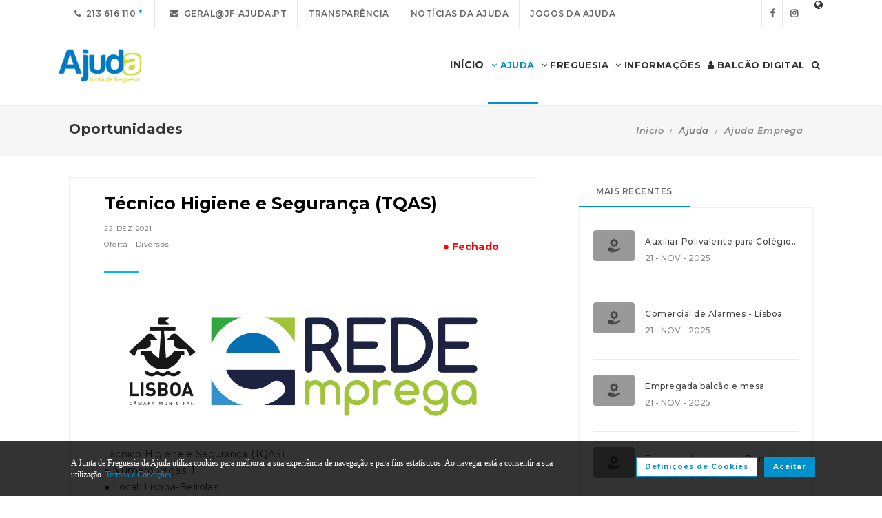

--- FILE ---
content_type: text/html; charset=UTF-8
request_url: https://www.jf-ajuda.pt/freguesia/oportunidades/25-tecnico_higiene_e_seguranca_tqas
body_size: 16674
content:
<!DOCTYPE html>
<html lang="pt-PT" class="css3transitions">
	<head>
						<meta charset="UTF-8" />
		<title>T&eacute;cnico Higiene e Seguran&ccedil;a (TQAS) -&nbsp;Junta de Freguesia da Ajuda</title>
		<meta name="viewport" content="width=device-width, initial-scale=1, maximum-scale=1">
		<!-- META TAGS -->
    	<meta name="title" content="Junta de Freguesia da Ajuda">
		<meta name="description" content="Website oficial da Junta de Freguesia da Ajuda. Informa&ccedil;&atilde;o sobre a Junta de Freguesia, avisos, documentos, eventos, not&iacute;cias, composi&ccedil;&atilde;o e atividades.">
		<meta name="keywords" content="Junta de Freguesia da Ajuda, Freguesia da Ajuda, JF Ajuda, Lisboa, Portal da Freguesia, FTKode, GESAutarquia">
		<meta name="author" content="GESAutarquia">
		<meta name="robots" content="index, follow">
		<meta content="7 days" name="revisit-after">
		<meta name="apple-mobile-web-app-capable" content="yes">
        <meta name="HandheldFriendly" content="True">
        <meta name="apple-mobile-web-app-status-bar-style" content="black">
		
		<!-- OGs -->
		<!--<meta property="fb:app_id" content="xxxxxxxxx">-->
		<meta property="og:locale" content="pt_PT">
		<meta property="og:type" content="website">

		 
		<meta property="og:url" content="https://www.jf-ajuda.pt/freguesia/oportunidades/25-tecnico_higiene_e_seguranca_tqas">
							<meta property="og:title" content="T&eacute;cnico Higiene e Seguran&ccedil;a (TQAS)"/>
			<meta property="og:image:alt" content="T&eacute;cnico Higiene e Seguran&ccedil;a (TQAS)" />
				
									<meta property="og:image" content="https://www.jf-ajuda.pt/images/oportunidades/25/imagem_1640187937.png"/>
				<meta property="og:image:secure_url" content="https://www.jf-ajuda.pt/images/oportunidades/25/imagem_1640187937.png" />
				<meta property="og:image:type" content="image/png" />
				<meta property="og:image:width" content="1000" />
				<meta property="og:image:height" content="374" />
					
					<meta property="og:site_name" content="Portal da Freguesia V3 - Website"/>
		
					<meta property="og:description" content="T&eacute;cnico Higiene e Seguran&ccedil;a (TQAS)● N&uacute;mero vagas: 1● Local: Lisboa-Beirolas● Condi&ccedil;&otilde;es: 1000&euro; + SA●Hor&aacute;rio -8h/17h ou 9h/18hFun&ccedil;&atilde;o-Realizar o acompanhamento e implementa&ccedil;&atilde;o dos requisitos legais e contratuais em mat&eacute;ria de Seguran&ccedil;a;-Dar cumprimento ao Plano de Seguran&ccedil;a e Sa&uacute;de;-Avaliar os perigos e riscos associados &agrave; execu&ccedil;&atilde;o dos trabalhos e definir as medidas de preven&ccedil;&atilde;o;-Elaborar procedimentos de seguran&ccedil;a e assegurar forma&ccedil;&atilde;o aos trabalhadores;-Elaborar relat&oacute;rio mensal de acordo com formato e datas definidas;Requisitos-Forma&ccedil;&atilde;o na &aacute;rea da seguran&ccedil;a;- Conhecimentos de inform&aacute;tica na &oacute;tica do utilizador;-Carta de condu&ccedil;&atilde;oCandidatura: Envio de CV para ajudaemprega@jf-ajuda.pt"/>
		
		<!-- Twitter -->
		<!--<meta name="twitter:site" content="@xxxxxxxxx">-->
		<meta name="twitter:card" content="summary_large_image">
					<meta name="twitter:title" content="T&eacute;cnico Higiene e Seguran&ccedil;a (TQAS)">
			<meta name="twitter:image:alt" content="T&eacute;cnico Higiene e Seguran&ccedil;a (TQAS)">
		
					<meta name="twitter:image" content="https://www.jf-ajuda.pt/images/oportunidades/25/imagem_1640187937.png">
		
					<meta name="twitter:description" content="T&eacute;cnico Higiene e Seguran&ccedil;a (TQAS)● N&uacute;mero vagas: 1● Local: Lisboa-Beirolas● Condi&ccedil;&otilde;es: 1000&euro; + SA●Hor&aacute;rio -8h/17h ou 9h/18hFun&ccedil;&atilde;o-Realizar o acompanhamento e implementa&ccedil;&atilde;o dos requisitos legais e contratuais em mat&eacute;ria de Seguran&ccedil;a;-Dar cumprimento ao Plano de Seguran&ccedil;a e Sa&uacute;de;-Avaliar os perigos e riscos associados &agrave; execu&ccedil;&atilde;o dos trabalhos e definir as medidas de preven&ccedil;&atilde;o;-Elaborar procedimentos de seguran&ccedil;a e assegurar forma&ccedil;&atilde;o aos trabalhadores;-Elaborar relat&oacute;rio mensal de acordo com formato e datas definidas;Requisitos-Forma&ccedil;&atilde;o na &aacute;rea da seguran&ccedil;a;- Conhecimentos de inform&aacute;tica na &oacute;tica do utilizador;-Carta de condu&ccedil;&atilde;oCandidatura: Envio de CV para ajudaemprega@jf-ajuda.pt">
		
		<!-- RSS Feeds -->
		<link rel="alternate" hreflang="pt" type="application/rss+xml" href="https://www.jf-ajuda.pt/noticias/rss" title="RSS Feed de Notícias">
		<link rel="alternate" hreflang="pt" type="application/rss+xml" href="https://www.jf-ajuda.pt/eventos/rss" title="RSS Feed de Eventos">

		<!-- ================= Favicon ================== -->
        <!-- Standard -->
        <link rel="shortcut icon" href="/images/favicon.png">
        <!-- Retina iPad Touch Icon-->
        <link rel="apple-touch-icon" sizes="144x144" href="/images/favicon_retina_ipad.png">
        <!-- Retina iPhone Touch Icon-->
        <link rel="apple-touch-icon" sizes="114x114" href="/images/favicon_retina_iphone.png">
        <!-- Standard iPad Touch Icon-->
        <link rel="apple-touch-icon" sizes="72x72" href="/images/favicon_standard_ipad.png">
        <!-- Standard iPhone Touch Icon-->
        <link rel="apple-touch-icon" sizes="57x57" href="/images/favicon_standard_iphone.png">
        <!-- Google Fonts -->
        <link href="https://fonts.googleapis.com/css?family=Roboto" rel="stylesheet">  
		<!-- BASE CSS -->
		<!-- CSS BLOCK -->
	<!-- Bootstrap -->
	<link href="https://www.jf-ajuda.pt/frontend/plugins/bootstrap/bootstrap.min.css" rel="stylesheet" media="screen">
	<!-- SwipeBox -->
	<link href="https://www.jf-ajuda.pt/frontend/plugins/swipebox/css/swipebox.min.css" rel="stylesheet">
	<!-- Animated Headline -->
	<link href="https://www.jf-ajuda.pt/frontend/plugins/animated-headline/css/animated-headline.css" rel="stylesheet">
	<!-- Slick -->
	<link href="https://www.jf-ajuda.pt/frontend/plugins/slick/slick.css" rel="stylesheet">
	<link href="https://www.jf-ajuda.pt/frontend/plugins/slick/slick-theme.css" rel="stylesheet">
	<!-- Selecter -->
	<link href="https://www.jf-ajuda.pt/frontend/plugins/fs.selecter/jquery.fs.selecter.min.css" rel="stylesheet">
	<!-- Animate -->
	<link href="https://www.jf-ajuda.pt/frontend/plugins/animate/animate.min.css" rel="stylesheet">
	<!-- Ion Icons -->
	<link href="https://www.jf-ajuda.pt/frontend/icon-fonts/icons.css" rel="stylesheet">
	<!-- Web Slide Menu CSS -->
	<link rel="stylesheet" href="https://www.jf-ajuda.pt/frontend/plugins/webslide/css/webslidemenu.css" media="screen" />
	<link rel="stylesheet" href="https://www.jf-ajuda.pt/frontend/plugins/webslide/css/color-theme.css" media="screen" />
	<!--Font Awesome -->
	<link rel="stylesheet" href="https://maxcdn.bootstrapcdn.com/font-awesome/4.7.0/css/font-awesome.min.css" media="screen" />
	<!-- Revolution Slider -->
	<link href="https://www.jf-ajuda.pt/frontend/plugins/revolution-slider/css/layers.css" rel="stylesheet" media="screen">
	<link href="https://www.jf-ajuda.pt/frontend/plugins/revolution-slider/css/settings.css" rel="stylesheet" media="screen">
	<link href="https://www.jf-ajuda.pt/frontend/plugins/revolution-slider/css/navigation.css" rel="stylesheet" media="screen">
	<!-- Full Calendar -->
	<link href="https://www.jf-ajuda.pt/plugins/fullcalendar6/fullcalendar.css" rel="stylesheet">
	<!-- FlexSlider -->
	<link href="https://www.jf-ajuda.pt/frontend/plugins/flexslider/flexslider.css" rel="stylesheet">
	<!-- Flatpickr CSS -->
	<link rel="stylesheet" href="https://www.jf-ajuda.pt/frontend/plugins/flatpickr/flatpickr.min.css" />
	<!-- Style Sheets -->
	<link href="https://www.jf-ajuda.pt/frontend/css/style.css" rel="stylesheet" media="screen">
	<link href="https://www.jf-ajuda.pt/frontend/css/header.css" rel="stylesheet" media="screen">
	<link href="https://www.jf-ajuda.pt/frontend/css/shortcodes.css" rel="stylesheet" media="screen">
	<link href="https://www.jf-ajuda.pt/frontend/css/portfolio.css" rel="stylesheet" media="screen">
	<link href="https://www.jf-ajuda.pt/frontend/css/blog.css" rel="stylesheet" media="screen">
	<link href="https://www.jf-ajuda.pt/frontend/css/footer.css" rel="stylesheet">
	<link href="https://www.jf-ajuda.pt/frontend/css/shop.css" rel="stylesheet">
	<link href="https://www.jf-ajuda.pt/frontend/css/responsive.css" rel="stylesheet">
	<link href="https://www.jf-ajuda.pt/frontend/css/templates/main-color.css" rel="stylesheet">
	<link href="https://www.jf-ajuda.pt/frontend/fonts/fonts.css" rel="stylesheet">
	<link href="https://www.jf-ajuda.pt/frontend/css/themes/blue.css" rel="stylesheet">
	<link rel="preconnect" href="https://fonts.googleapis.com">
	<link rel="preconnect" href="https://fonts.gstatic.com" crossorigin>
	<link href="https://fonts.googleapis.com/css2?family=Roboto:ital,wght@0,400..500;1,400..500&family=Montserrat:ital,wght@0,400..700;1,400..700&display=swap" rel="stylesheet">
	<style type="text/css">

		@media  only screen and (min-width: 1601px) and (max-width: 2560px) {
			.container-fluid {
				max-width: 90%;
			}
		}

		.copy{ display: none !important; }
	    .fc-time{ display : none; }
	    .foot{ display: none !important; }
	    .contador-visitas img { width: auto !important; }
		.btn { margin-bottom: 5px !important; margin-right: 0px !important; }
	    .btn-xs, .btn-sm , .btn-md, .btn-lg  { text-transform: none; }

	    .page-preloader { 
			-khtml-opacity:0.8; 
			-moz-opacity:0.8; 
			-ms-filter:”alpha(opacity=80)”;
			filter:alpha(opacity=80);
			filter: progid:DXImageTransform.Microsoft.Alpha(opacity=0.8);
			opacity:0.8;
			z-index: 999999 !important;
	    }

		.sf-menu > li > a, .sf-menu > li.dropdown > a {
			color: #323232 !important;
			font: 13px 'Montserrat', Arial, sans-serif !important;
			text-transform: uppercase !important;
		}
		.mobile-sub.wsmenu-list > li > a {
			font-family: 'Montserrat', Arial, sans-serif !important;
		}
		.wsmenu-list > li > a {
			text-transform: uppercase;
		}
		h1, h2, h3, h4, h5, h6, .testimonials-slider .testimonials-slider-box .testimonial-text {
			font-family: 'Montserrat', Arial, sans-serif !important;
			font-weight: bold !important;
		}
		body, p, .featured-content h1.small, .form-group > label, .checkbox > label, .alert > p, .block-content-wrapper h2, .intro-text h1, .intro-text h2, .intro-text h3, .intro-text h4, .intro-text h5, .intro-text h6, .restaurant-info-img-content h4, .contact-title h3 {
			font-family: 'Montserrat', Arial, sans-serif !important;
			font-size: 14px;
			line-height: 1.42857;
			color: #333333;
			font-weight: 400;
		}
		.wsmenu {
			font-family: 'Montserrat', Arial, sans-serif !important;
			font-weight: 100;
		}
		.wsmenu-submenu li {
			border-bottom: unset !important;
		}
		.wsmenu-click02 {
			display: block !important;
		}
		.wsmenu-click02 .wsmenu-arrow:before {
			content: "\f105" !important;
			display: inline-block;
			font: normal normal normal 14px/1 FontAwesome;
			font-size: inherit;
			text-rendering: auto;
			-webkit-font-smoothing: antialiased;
			-moz-osx-font-smoothing: grayscale;
		}
		.btn {
			font-family: 'Montserrat', Arial, sans-serif !important;
		}
		/* @media  only screen and (min-width: 1024px) and (max-width: 1440px) {
			.smllogo, .wsmenu {
				float: initial !important;
				width: fit-content !important;
			}
			.smllogo {
				display: flex;
				align-items: center;
				justify-content: center;
				width: 100% !important;
			}
			.wsmenu {
				clear: both;
				display: flex;
				align-items: center;
				justify-content: center;

			}
			.brand-modern {
				padding-bottom: 0 !important;
			}
			#page-title {
				margin-top: 46px;
			}
			.wsmenu-list > li > a {
				padding: 5px 9px;
			}
		} */
		input.loginFooterFields:-webkit-autofill {
			-webkit-text-fill-color: #fff;
		}
		input.loginFooterFields:-webkit-autofill:focus {
			-webkit-text-fill-color: #fff;
		}
		#btn-social .btn-facebook {
			color: white;
			background-color: #3b5998 !important;
			border-color: #3b5998;
		}
		#btn-social .btn-google {
			color: white;
			background-color: #de5246 !important;
			border-color: #de5246;
		}
		#btn-social .btn-facebook:hover, #btn-social .btn-google:hover {
			background-color: white !important;
		}
		#btn-social .btn-facebook:hover {
			color: #3b5998 !important;
		}
		#btn-social .btn-google:hover {
			color: #de5246 !important;
		}

		.contact-form .icon-arrow-1-left, .contact-form .icon-arrow-1-right {
			color: white !important;
			top: initial !important;
		}

		#btn-social .btn, #login-form-header .btn {
			min-width: 192px;
			text-align: left;
			width: initial;
		}

		#btn-social .btn, #login-form-header .btn {
			min-width: 192px;
			text-align: left;
			border-radius: 0;
		}

		.row-flex {
			display: flex;
			flex-wrap: wrap;
			column-gap: 0;
			flex-flow: column;
		}
		.row-flex [class^="col-"] {
			/* padding-left: 0;
			padding-right: 0; */
		}

		.row-flex .btn {
			padding-left: 0;
			padding-right: 0;
		}

		.footer-newsletter-box form .btn {
			padding: 15px 20px 15px 20px;
			min-width: initial;
			word-break: break-all;
		}

		@media (max-width: 575px) {
			#btn-social .btn {
			min-width: initial;
			}
			.row-flex a[class*="col-xs-6"] {
			flex: 6 0 calc(50% - 12px);
			}

			.row-flex a[class*="col-xs-6"]:last-child  {
			flex: 0 0 calc(50% - 12px);
			}
		}

		@media (max-width: 991px) {
			.row-flex {
			flex-wrap: nowrap;
			flex-flow: row;
			}
			#login-form-header .form-group {
			/* padding-right: 0; */
			}

			#login-form-header .btn {
			width: 100%;
			text-align: center;
			}

			div#btn-social .row [class^="col-"] {
				margin-bottom: 3px !important;
			}

			#btn-social .btn {
			text-align: center;
			word-break: break-word;
			white-space: normal;
			display: flex;
			align-items: center;
			justify-content: center;
			}
		}

		#footer .help-block {
			margin-bottom: 0;
		}

		.text-right-md img, .text-left-md img {
			width: 90%;
		}
		/* .text-left-md img {
			margin-top: 20px;
		} */

		@media (min-width: 992px) {
			/* .text-left-md {
				text-align: left;
			}
			.text-right-md {
				text-align: right;
			} */
			.text-right-md img, .text-left-md img {
				width: 150px;
				margin-top: 0;
			}

		}
		.logo-label {
			font-weight: 900;
		}
		.mobile-sub.wsmenu-list > li > a {
			font-family: 'NexaRegular', sans-serif;
		}
		.wsmenu {
			font-family: 'NexaRegular', sans-serif;
			font-weight: 100;
		}
		.brand-modern {
			display: table;
		}
		.logo-label {
			top: 0;
			vertical-align: middle;
		}
		a.brand-modern {
			align-items: flex-start;
			display: flex;
		}
		a.brand-modern span.logo-label {
			top: unset;
			align-self: center;
			text-align: left;
			margin-left: 10px
		}

		@media  only screen and (min-width: 1024px) {
			.wsmain .container-fluid {
				display: flex;
				flex-flow: wrap;
				justify-content: center;
			}
			.smllogo {
				flex: 1 1 200px;
				margin-right: 20px;
				/* max-width: fit-content; */
			}
			.wsmenu {
				flex: 0 0 auto;
			}
		}
		.wsmobileheader a.brand-modern {
			margin-left: auto !important;
			margin-right: auto;
			display: flex;
			justify-content: center;
		}

		@media  only screen and (max-width: 1023px) {
			.wsmobileheader a.brand-modern img {
				margin: 0 !important;
			}
			.wsmobileheader a.brand-modern {
				/* padding-left: 105px;
				padding-right: 105px; */
				padding-left: 0;
				padding-right: 55px;
			}
		}
		@media  only screen and (max-width: 480px) {
			a.brand-modern {
				-webkit-transform-origin: center;
			}
		}
		.wsmenu-list {
			text-align: right;
			margin: 0;
			/* float: unset; */
			width: fit-content;
			/* margin-left: auto;
			margin-right: auto;
			display: block; */
		}
		/* .wsmenu {
			margin: 0;
		} */
		#header .wsmenu {
			float: unset;
			width: fit-content;
			/* display: flex;
			justify-content: center; */
		}

		.wsmobileheader #wsnavtoggle {
			bottom: 0;
			display: flex;
			align-items: center;
			padding: 0;
		}
		.goog-te-combo {
			padding: 6px 3px;
		}
		#google_translate_element {
			margin-right: 4px;
		}
		.ws-google-translate {
			display: initial;
		}
		.ws-google-translate #google_translate_element2 {
			height: 39px;
			align-items: center;
			display: flex;
		}
		.ws-google-translate a {
			display: flex !important;
			padding: 3px 0 2px 12px !important;
		}
		.ws-google-translate .goog-te-gadget .goog-te-combo {
			margin: 0;
		}
		.wsmenu {
			overflow-y: initial;
		}

		.goog-te-combo {
			font-weight: bolder;
			font-family: 'Montserrat', Arial, sans-serif;
			border: unset;
		}

		.google_translate_li {
			display: flex;
			align-items: center;
			border-left: 1px solid rgba(0,0,0,0.1);
			border-right: 1px solid rgba(0,0,0,0.1);
			padding-left: 12px;
		}

		@media  only screen and (min-width: 1008px) {
			.hidden-md {
				display: none;
			}
		}
		@media  only screen and (min-width: 768px) {
			.ws-google-translate {
				display: none !important;
			}
		}


		@media  only screen and (max-width: 479px) {
			.wsmobileheader a.brand-modern {
				padding-left: 25px;
				padding-right: 25px;
			}
			.wsmobileheader a.brand-modern {
				justify-content: initial;
			}
		}
		.asterisk::after{
			content: '*';
			padding-left: 4px;
			display: inline-block;
			width: 12px;
			height: 12px;
			color: #0292CB;
		}

		#fixed-footer + #copyrights {
			padding-bottom: 60px;
		}

		
		#ckbarfooter {
			display:none;
			position:fixed;
			left:0px;
			right:0px;
			bottom:0px;
			padding-bottom:20px;
			width:100%;
			text-align:center;
			min-height:40px;
			background-color: rgba(0, 0, 0, 0.8);
			color:#fff;
			z-index:99999;
		}

		#ckbarfooter .row [class^="col-"] {
			margin-bottom: 15px !important;
		}
		
		.inner {
			width:100%;
			position:absolute;
			padding-left:5px;
			font-family:verdana;
			font-size:0.85em;
			top:30%;
		}
		
		.inner a.ok {
			padding:4px;
			text-decoration:none;
		}
		
		.inner a.info {
			padding-left:5px;
			text-decoration:none;
		}

		@media  only screen and (min-width: 992px) {
			#ckbarfooter {
				min-height:80px;
			}
		}

		@media  only screen and (max-width: 991px) {
			#ckbarfooter {
				min-height:150px;
			}
		}

		@media  only screen and (max-width: 791px) {
			#ckbarfooter {
				min-height:130px;
			}
			.inner {
				top: 15%;
			}
		}
		@media  only screen and (max-width: 480px) {
			#ckbarfooter {
				min-height:200px;
			}
		}


		.modal-cookie {
			position: fixed;
			top: 0;
			right: 0;
			bottom: 0;
			left: 0;
			z-index: 1040;
			display: none;
			overflow: hidden;
			-webkit-overflow-scrolling: touch;
			outline: 0;
			padding-right: 0 !important;
		}

		.modal-cookie h6 {
			margin-bottom: 10px;
		}

		.modal-cookie section div {
			display: inline-flex;
			padding-left: 20px
		}
		.modal-cookie section div span:last-of-type {
			margin-left: 10px
		}

		.modal-cookie .modal-body section:last-of-type {
			padding-bottom: 20px;
		}
		.modal-cookie .modal-header {
			margin-left: 15px;
			margin-right: 15px;
		}
		#ckbarfooter {
			height: 80px;
		}

		/* .wsmenu-list li:hover .wsmenu-submenu {
			overflow: hidden auto;
    		max-height: calc(100vh - 148px);
		} */
		.gallery-img {
			background-position: center;
			background-size: cover!important;
			height: 210px;
			width: 100%;
		}
		.sidebar-cat {
			padding: 0 !important;
		}
		.sidebar-cat .wrapper {
			float: left;
			display: block;
			position: relative;
			overflow: hidden;
			height: 210px;
			width: 100%;
		}
		.sidebar-cat h4 {
			font-size: 12px;
			color: white;
			margin-bottom: 0;
		}
		.sidebar-cat .absolute {
			padding-top: 15px;
			height: 70%;
			width: 100%;
			text-align: center;
			bottom: 0;
			background-image: linear-gradient(to bottom, rgba(255,0,0,0), rgba(0,0,0,1));
		}


		#farmacias_expediente ul, #farmacias_servico ul, #farmacias_telefone ul {
			list-style: none;
			padding: 0;
		}
		#farmacias_expediente h6, #farmacias_servico h6, #farmacias_telefone h6 {
			color: #0292CB;
			font-size: 12px;
			margin-bottom: 5px;
		}
		#farmacias_expediente p, #farmacias_servico p, #farmacias_telefone p {
			font-size: 11px;
			line-height: 1.2;
		}
		.farmacias-container {
			overflow: auto;
			width: 100%;
			height: 340px;
			border: 1px solid rgb(204, 204, 204);
			clear: both;
		}

		.wsmenu-list:not(.wsmenu > .wsmenu-list) li:hover {
			background-color: #ececec;
		}

		.light-menu .megamenu, .light-menu .wsmenu-submenu li a, .light-menu .wsmenu-submenu .wsmenu-submenu-sub li a {
			background: initial !important;
		}

		.wsmenu-list ul {
			width: 220px;
			overflow-x: hidden;
			overflow-y: auto;
		}

		.wsmenu-list li {
			position: static;
		}

		.wsmenu-list > li .ws-wrapper {
			position: absolute;
			display: none;
			width: 220px;
		}

		.wsmenu-list .wsmenu-submenu .wsmenu-submenu-sub {
			position: static;
		}

		.wsmenu-list > li:hover > .ws-wrapper, .wsmenu-list .wsmenu-submenu li:hover > .ws-wrapper {
			display: block;
		}

		.wsmenu-list .ws-wrapper .ws-wrapper {
			margin-left: 205px;
			display: none;
		}

		.wsmenu-list li {
			cursor: pointer;
		}

		.wsmenu-list .ws-wrapper > ul {
			padding-left: 0;
		}

		.wsmenu-list > li.ws-dropdown {
			position: initial;
		}

		.wsmenu-list > li {
			display: inline;
		}
		.wsmenu-list .wsmenu-submenu .ws-dropdown {
			display: flex;
			justify-content: space-between;
		}
		.wsmenu-submenu {
			position: initial;
			opacity: 1;
		}
		.wsmenu-list .ws-dropdown {
			position: static;
		}

		.wsmenu-submenu li a {
			color: #555 !important

		}

		.wsmenu-submenu li a, .wsmenu-submenu li .wsmenu-click02 {
			-webkit-transition: all 0.35s ease-out;
			-moz-transition: all 0.35s ease-out;
			-o-transition: all 0.35s ease-out;
			-ms-transition: all 0.35s ease-out;
			transition: all 0.35s ease-out;
		}

		.wsmenu-submenu li a {
			width: 100%;
		}
			


		@media  only screen and (max-width: 1023px) {
			.mobile-sub .wsmenu-submenu li .wsmenu-submenu-sub li a {
				background: #e7e7e7 !important;
			}
			.wsmain {
				overflow-y: auto;
			}
		}
	
		.smllogo a img {
			min-height: 80px;
			max-height: 80px;
		}

		.newsletter-form input[type="email"]::placeholder {
			color: grey
		}
		.fc .fc-daygrid-day.fc-day-today {
			background-color: #0292CB !important;
		}
		.hp-group {
			display: none;
			
		}
		.fa-twitter:before {
			content: '';
			background-color: currentColor;
			min-width: 13px;
			min-height: 13px;
			display: inline-block;
			-webkit-mask: url(/images/logo-x.svga) no-repeat 50% 50%;
			mask: url(/images/logo-x.svg) no-repeat 50% 50%;
			-webkit-mask-size: cover;
			mask-size: cover;
		}


		btn-subscribe
	</style>
<!-- ./CSS BLOCK -->		<!-- PAGE CSS -->
		<!-- Le HTML5 shim, for IE6-8 support of HTML5 elements -->
		<!--[if lt IE 9]>
		<script src="https://html5shim.googlecode.com/svn/trunk/html5.js"></script>
		<![endif]-->
		<style>
    .ssp-title {
        white-space: nowrap;
        overflow: hidden;
        text-overflow: ellipsis;
    }
</style>
		<!-- CUSTOM CSS -->
		<link href="https://www.jf-ajuda.pt/frontend/css/custom.css" rel="stylesheet" media="screen">
	</head>
	<body class="nicescroll 
				combarra
			">
		<!-- HEADER BAR -->
		<!-- Page Preloader  && Scroll to top button-->
<a class="scroll-to-top-fixed page-scroll" href="body"><span class="icon-arrow-1-up"></span></a>

<!-- <div class="page-preloader">
  <div class="page-loader-spinner"> <span></span><span></span><span></span> </div>
</div> -->
<!-- End Page Preloader -->

<!-- SERACH FORM POPUP START -->
<div class="search-popup-box animated fadeInDown"> <span class="search-popup-close"><span class="icon-close"></span></span>
  	<form method="POST" action="https://www.jf-ajuda.pt/pesquisa-livre" accept-charset="UTF-8" class="search-form-popup"><input name="_token" type="hidden" value="nE3c3hGaGZPh5kEKzwH2Pn4MxIKq2E2nWXtXPIHO">
	    <div class="form-group"> 
    		    			<input type="text" class="form-control" name="keyword" id="keyword" placeholder="  Procurar..."> 
            	    	<button type="submit"><i class="fa fa-search"></i></button> 
	    </div>
	</form>
</div>

<!-- HEADER START -->
<div class="wsmenucontainer clearfix">
  <div class="overlapblackbg"> </div>

  <!--MOBILE HEADER-->
  <div class="wsmobileheader clearfix"> 
    <a id="wsnavtoggle" class="animated-arrow"><span></span></a>
    <a class="brand-modern" href="https://www.jf-ajuda.pt"> 
	  <img src="https://www.jf-ajuda.pt/frontend/images/logo.png" alt=""/>
	  <span class="logo-label"></span>
    </a>
  </div>
  <!-- MOBILE HEADER END -->

  <!-- NORMAL HEADER -->
  <div id="header" class="header header-fullwidth header-light light-menu clearfix">
	    <div class="header-top-bar2 clearfix hidden-xs" style="border-bottom: 1px solid rgba(0,0,0,0.1);">
      <div class="container-fluid">
        <ul class="header-top-bar-navigation">
		  		  <li><a class="asterisk" href="tel:213 616 110">&nbsp;&nbsp;<span class="fa fa-phone"></span>&nbsp;&nbsp;213 616 110</a></li>
		            <li><a href="mailto:geral@jf-ajuda.pt?subject=Pedido de Informações" s tyle="color: #0292CB">&nbsp;&nbsp;<span class="fa fa-envelope"></span>&nbsp;&nbsp;geral@jf-ajuda.pt</a></li>
		   
		  		  		  <li><a href="https://www.jf-ajuda.pt/informacoes/19-transparencia/0" target="_blank">Transpar&ecirc;ncia</a></li>
		  		   
		  		  		  <li><a href="https://www.notion.so/dezembro-2025-2ac56631861f808bb6d8cd8eb5cfc54a" target="_blank">Not&iacute;cias da Ajuda</a></li>
		  		   
		  		  		  <li><a href="https://tinyurl.com/Jogos-ajuda" target="_blank">Jogos da Ajuda</a></li>
		  		          </ul>
        <ul class="header-top-bar-social">
          		          <li><a href="https://www.facebook.com/ajuda.juntadefreguesia" target="_blank">&nbsp;&nbsp;<span class="fa fa-facebook"></span>&nbsp;&nbsp;<!-- &nbsp;&nbsp;0&nbsp;<i class="fa fa-thumbs-o-up"></i>&nbsp; --></a></li>
	        									<li><a href="https://instagram.com/ajuda_freguesia?igshid=am341u3b2a16" target="_blank">&nbsp;&nbsp;<span class="fa fa-instagram"></span>&nbsp;&nbsp;<!-- &nbsp;&nbsp;0&nbsp;<i class="fa fa-thumbs-o-up"></i>&nbsp; --></a></li>
									<li class="google_translate_li"><i class="fa fa-globe" aria-hidden="true"></i><div id="google_translate_element1"></div></li>
			        </ul>
      </div>
    </div>
    
    <!--Main Menu HTML Code-->
    <div class="wsmain ">
      <div class="container-fluid">
        <div class="smllogo">
		   <a class="brand-modern" href="https://www.jf-ajuda.pt"> 
								<img src="https://www.jf-ajuda.pt/frontend/images/logo.png" alt=""/><span class="logo-label"></span>
				            </a>
        </div>

        <nav class="wsmenu clearfix">
          <ul class="mobile-sub wsmenu-list">
            <li>
            	<a data-menuicon="icon-home" data-menusubtitle="Início" class="main-category inicio " href="https://www.jf-ajuda.pt"><!-- <i class="fa fa-home" aria-hidden="true"></i>  --><b>Início</b></a>
            </li>
                    <li class="ws-dropdown"><a data-menuicon="icon-newspaper" class="main-category freguesia  active " data-menusubtitle="Freguesia" href="#"><i class="fa fa-angle-down" aria-hidden="true"></i> Ajuda</a>
				<div class="ws-wrapper">
					<ul class="ws-dropdown-menu wsmenu-submenu">
																		<li>
								<a class="" href="https://www.jf-ajuda.pt/freguesia/historia">Hist&oacute;ria</a>
							</li>
																								<li>
								<a class="" href="https://www.jf-ajuda.pt/freguesia/heraldica">Her&aacute;ldica</a>
							</li>
																								<li>
								<a class="" href="https://www.jf-ajuda.pt/freguesia/galeria">Galeria</a>
							</li>
																								<li>
								<a class="" href="https://www.jf-ajuda.pt/freguesia/imprensa">Boletim da Ajuda</a>
							</li>
																								<li>
								<a class="" href="https://www.jf-ajuda.pt/freguesia/redeescolar">Oferta Educativa</a>
							</li>
																								<li>
								<a class="" href="https://www.jf-ajuda.pt/freguesia/agenda">Agenda de Eventos</a>
							</li>
																								<li>
								<a class=" active " href="https://www.jf-ajuda.pt/freguesia/oportunidades">Ajuda Emprega</a>
							</li>
																								<li>
								<a class="" href="https://www.jf-ajuda.pt/freguesia/paroquia">Par&oacute;quia</a>
							</li>
																								<li>
								<a class="" href="https://www.jf-ajuda.pt/freguesia/trilhos">Trilhos</a>
							</li>
																																			<li>
								<a class="" href="https://www.jf-ajuda.pt/freguesia/20-documentos-e-pedidos/0">Documentos e pedidos</a>
							</li>
																																																												</ul>
				</div>
            </li>
                            <li class="ws-dropdown"><a data-menuicon="icon-diamond-2" class="main-category autarquia " data-menusubtitle="Autarquia" href="#"><i class="fa fa-angle-down" aria-hidden="true"></i> Freguesia</a>
				<div class="ws-wrapper">
					<ul class="ws-dropdown-menu wsmenu-submenu">
																										<li class="ws-dropdown"><a href="#" class="orgaos-da-autarquia ">Org&atilde;os da Freguesia</a>
									<div class="ws-wrapper">
										<ul class="ws-dropdown-menu wsmenu-submenu-sub">
																																														<li>
														<a class="" href="https://www.jf-ajuda.pt/autarquia/autarcas/executivo">Executivo</a>
													</li>
																																																																					<li>
														<a class="" href="https://www.jf-ajuda.pt/autarquia/autarcas/assembleia">Assembleia</a>
													</li>
																																											</ul>
									</div>
								</li>
							
																																																																			<li class="ws-dropdown"><a class="documentos " href="#">Documentos Assembleia</a>
									<div class="ws-wrapper">
										<ul class="ws-dropdown-menu wsmenu-submenu-sub">
																																	<li>
													<a class="" href="https://www.jf-ajuda.pt/autarquia/documentos/assembleia/atas">Atas</a>
												</li>
																																																																																						<li>
													<a class="" href="https://www.jf-ajuda.pt/autarquia/documentos/assembleia/editais">Editais</a>
												</li>
																																												<li>
													<a class="" href="https://www.jf-ajuda.pt/autarquia/documentos/assembleia/previsionais">Documentos Contabil&iacute;sticos</a>
												</li>
																																																																	<li>
													<a class="" href="https://www.jf-ajuda.pt/autarquia/documentos/assembleia/normas">Propostas</a>
												</li>
																																												<li>
													<a class="" href="https://www.jf-ajuda.pt/autarquia/documentos/assembleia/mapa-de-pessoal">Mapa de Pessoal</a>
												</li>
																																												<li>
													<a class="" href="https://www.jf-ajuda.pt/autarquia/documentos/assembleia/protocolos-e-parcerias">Protocolos e Parcerias</a>
												</li>
																																												<li>
													<a class="" href="https://www.jf-ajuda.pt/autarquia/documentos/assembleia/regimento">Regimento</a>
												</li>
																																																																	<li>
													<a class="" href="https://www.jf-ajuda.pt/autarquia/documentos/assembleia/diversos">Mo&ccedil;&otilde;es</a>
												</li>
																																																																	<li>
													<a class="" href="https://www.jf-ajuda.pt/autarquia/documentos/assembleia/estatuto-da-oposicao">Estatuto da Oposi&ccedil;&atilde;o</a>
												</li>
																															</ul>
									</div>
								</li>
																															<li>
								<a class="" href="https://www.jf-ajuda.pt/autarquia/17-documentos-da-assembleia-15-12-2025/0">Documentos da Assembleia 15-12- 2025</a>
							</li>
																								<li>
								<a class="" href="https://www.jf-ajuda.pt/autarquia/noticias">Not&iacute;cias</a>
							</li>
																								<li><a href="https://www.jf-ajuda.pt/autarquia/concursos-publicos" class="incidentes ">Concursos P&uacute;blicos</a></li>
																								<li class="ws-dropdown"><a href="https://www.jf-ajuda.pt/autarquia/incidentes" class="incidentes ">Incidentes</a></li>
																								<li class="ws-dropdown"><a href="https://www.jf-ajuda.pt/autarquia/infraestruturas" class="">Equipamentos da JFA</a></li>
																								<li class="">
								<a class="" href="https://www.jf-ajuda.pt/autarquia/projetos">Projetos Sociais</a>
							</li>
																									<li>
								<a class="" href="https://www.jf-ajuda.pt/autarquia/4-competencias/0">Compet&ecirc;ncias</a>
							</li>
																								<li>
								<a class="" href="https://www.jf-ajuda.pt/autarquia/programas">Centros de Conv&iacute;vio e Lares</a>
							</li>
																								<li>
								<a class="" href="https://www.jf-ajuda.pt/autarquia/toponimia">Topon&iacute;mia</a>
							</li>
																								<li class="">
								<a href="https://www.jf-ajuda.pt/autarquia/documentos-executivo/requerimentos" class="">Requerimentos</a>
							</li>
																								<li>
								<a class="" href="https://www.jf-ajuda.pt/autarquia/5-comissao-social-da-freguesia-da-ajuda/0">Comiss&atilde;o Social da Freguesia da Ajuda</a>
							</li>
																								<li>
								<a class="" href="https://www.jf-ajuda.pt/autarquia/8-gravacoes-da-assembleia-de-freguesia/0">Grava&ccedil;&otilde;es da  Assembleia de Freguesia</a>
							</li>
																																<li class="ws-dropdown"><a class="documentos " href="#">Documentos Secretaria</a>
									<div class="ws-wrapper">
										<ul class="ws-dropdown-menu wsmenu-submenu-sub">
																																	<li>
													<a class="" href="https://www.jf-ajuda.pt/autarquia/documentos/secretaria/editais">Editais</a>
												</li>
																															</ul>
									</div>
								</li>
																																							<li class="ws-dropdown"><a class="documentos " href="#">Documentos Regulamentos</a>
									<div class="ws-wrapper">
										<ul class="ws-dropdown-menu wsmenu-submenu-sub">
																																	<li>
													<a class="" href="https://www.jf-ajuda.pt/autarquia/documentos/regulamentos/regulamentos">Regulamentos</a>
												</li>
																																												<li>
													<a class="" href="https://www.jf-ajuda.pt/autarquia/documentos/regulamentos/taxas">Taxas</a>
												</li>
																															</ul>
									</div>
								</li>
																																							<li class="ws-dropdown"><a class="documentos " href="#">Documentos Educa&ccedil;&atilde;o</a>
									<div class="ws-wrapper">
										<ul class="ws-dropdown-menu wsmenu-submenu-sub">
																																																						<li>
													<a class="" href="https://www.jf-ajuda.pt/autarquia/documentos/educacao/aaaf-e-caf"> AAAF e CAF</a>
												</li>
																															</ul>
									</div>
								</li>
																															<li>
								<a class="" href="https://www.jf-ajuda.pt/autarquia/23-protocolos-e-parcerias/0">Protocolos e Parcerias</a>
							</li>
																																<li class="ws-dropdown"><a class="documentos " href="#">Documentos Ambiente</a>
									<div class="ws-wrapper">
										<ul class="ws-dropdown-menu wsmenu-submenu-sub">
																																	<li>
													<a class="" href="https://www.jf-ajuda.pt/autarquia/documentos/ambiente/espacos-verdes">Espa&ccedil;os Verdes</a>
												</li>
																																												<li>
													<a class="" href="https://www.jf-ajuda.pt/autarquia/documentos/ambiente/pegada-ecologica">Pegada Ecol&oacute;gica</a>
												</li>
																															</ul>
									</div>
								</li>
																												</ul>
				</div>
            </li>
        
                    <li class="ws-dropdown"> 
            	<a data-menuicon="icon-school-bag" class="main-category informacoes " data-menusubtitle="Informações" href="#"><i class="fa fa-angle-down" aria-hidden="true"></i> Informa&ccedil;&otilde;es</a>
				<div class="ws-wrapper">
					<ul class="ws-dropdown-menu wsmenu-submenu">

																		<li><a class="" href="https://www.jf-ajuda.pt/informacoes/localizacao">Localiza&ccedil;&atilde;o</a></li>
																								<li><a class="" href="https://www.jf-ajuda.pt/informacoes/contactos-freguesia">Contactos da Junta</a></li>
																								<li><a class="" href="https://www.jf-ajuda.pt/informacoes/contactos-gerais">Sa&uacute;de e Seguran&ccedil;a</a></li>
																							<li>
							<a class="" href="https://www.jf-ajuda.pt/informacoes/19-transparencia/0">Transpar&ecirc;ncia</a>
						</li>
																							<li>
							<a class="" href="https://www.jf-ajuda.pt/informacoes/25-condicionamentos-de-transito/0">Condicionamentos de Tr&acirc;nsito </a>
						</li>
																								<li><a class="" href="https://www.jf-ajuda.pt/informacoes/canais-de-denuncias">Canais de Den&uacute;ncia</a></li>
																																		<li>
							<a class="" href="https://www.jf-ajuda.pt/informacoes/14-legislativas-2025-onde-votar/0">Legislativas 2025 - Onde votar?</a>
						</li>
																							<li>
							<a class="" href="https://www.jf-ajuda.pt/informacoes/16-cartao-a-minha-ajuda-aderir/0">Cart&atilde;o &quot;A Minha Ajuda&quot; - Aderir</a>
						</li>
																																			<li><a class="" href="https://www.jf-ajuda.pt/informacoes/faqs">Perguntas Frequentes</a></li>
																								<li><a class="" href="https://www.jf-ajuda.pt/termosecondicoes">Termos e Condi&ccedil;&otilde;es</a></li>
											

					</ul>
				</div>
            </li>

		
					
		
                    			<li>
				<a data-menuicon="icon-map" data-menusubtitle="Balc&atilde;o Digital" class="main-category balcao-virtual " href="https://www.jf-ajuda.pt/cidadao/entrar"><i class="fa fa-user" aria-hidden="true"></i> Balc&atilde;o Digital</a>
			</li>
					
            <li class=""> <a class="btn btn-search" href="#"><i class="fa fa-search"></i> <span class="hidden-md">Pesquisa</span></a></li>
						<li class="ws-google-translate"><a href="#"><i class="fa fa-globe hidden-md" style="align-self: center;"></i><div id="google_translate_element2"></div></a></li>
			          </ul>
        </nav>
      </div>
    </div>
    <!--Menu HTML Code-->
  </div>
</div>
<!-- HEADER END -->

		<!-- MAIN CONTAINER -->
		<!-- BREADCRUMBS -->
<section id="page-title" class="default-page-title">
    <div class="container-fluid">
        <div class="col-lg-12 col-md-12 col-sm-12 col-xs-12">
                        <h2>Oportunidades</h2>
            <ol class="breadcrumb">
                <li><a href="https://www.jf-ajuda.pt">Início</a> </li>
                <li class="active">Ajuda</li>
                <li class="active"><a href="https://www.jf-ajuda.pt/freguesia/oportunidades">Ajuda Emprega</a> </li>
                            </ol>
        </div>
    </div>
</section>
<!-- MAIN CONTENT -->
<section class="section clearfix">
    <div class="container-fluid">
        <div class="col-lg-8 col-md-8 col-sm-8 col-xs-12 pull-left">
            <div class="single-post">
                <article class="default-post blog-item no-padding" style="float: none !important; border: 1px solid #eee; padding: 20px 50px 20px 50px !important;">
                    <div class="blog-desc" style="margin-bottom: 0">
                        <h1>T&eacute;cnico Higiene e Seguran&ccedil;a (TQAS)</h1>
                        <div class="blog-desc-details">
                            <p> 22-DEZ-2021</p>
                            <p>Oferta - Diversos
                                                        <span style="color: red; float: right">&#9679; Fechado</span>
                                                        </p>
                        </div>

                    </div>
                    <div class="image-box scale-image-animation overlay-animation-2" style="max-height: 500px;"> 
                                                    <img src="https://www.jf-ajuda.pt/images/oportunidades/25/imagem_1640187937.png" title='T&eacute;cnico Higiene e Seguran&ccedil;a (TQAS)' alt='T&eacute;cnico Higiene e Seguran&ccedil;a (TQAS)'>
                                                                            <div class="overlay_box" style="max-height: 500px; overflow: hidden;">
                                <a href="https://www.jf-ajuda.pt/images/oportunidades/25/imagem_1640187937.png" class="image_zoom swipebox" data-rel="gallery-1">
                                    <span class="icon-zoom-in-1"></span>
                                </a> 
                            </div>
                                            </div>
                    <div class="text-justify"><p>Técnico Higiene e Segurança (TQAS)</p><p>● Número vagas: 1</p><p>● Local: Lisboa-Beirolas</p><p>● Condições: 1000€ + SA</p><p>●Horário -8h/17h ou 9h/18h</p><p><b>Função</b></p><p>-Realizar o acompanhamento e implementação dos requisitos legais e contratuais em matéria de Segurança;</p><p>-Dar cumprimento ao Plano de Segurança e Saúde;</p><p>-Avaliar os perigos e riscos associados à execução dos trabalhos e definir as medidas de prevenção;</p><p>-Elaborar procedimentos de segurança e assegurar formação aos trabalhadores;</p><p>-Elaborar relatório mensal de acordo com formato e datas definidas;</p><p><b>Requisitos</b></p><p>-Formação na área da segurança;</p><p>- Conhecimentos de informática na ótica do utilizador;</p><p>-Carta de condução</p><p><b>Candidatura:</b> Envio de CV para <b>ajudaemprega@jf-ajuda.pt</b></p></div>
                    <div class="porfolio-project-details-box" style="margin-top:30px">
                        <ul class="porfolio-project-details-list">
                                                    <li>
                                <span class="ppd-left"><strong>Morada</strong></span>
                                <span class="ppd-right text-right">Lisboa-Beirolas</span>
                            </li>
                                                                                                    <li>
                                <span class="ppd-left"><strong>Email</strong></span>
                                <span class="ppd-right text-right"><a href="mailto:ajudaemprega@jf-ajuda.pt?subject=Pedido de Informações (Junta de Freguesia da Ajuda)">ajudaemprega@jf-ajuda.pt</a></span>
                            </li>
                                                </ul>
                    </div>
                    <div class="pull-right" style="padding-top: 20px;">
                        <ul class="widget-social single-post-social" style="padding-right: 2px;">
                            <li><b style="line-height: 30px;">Partilhar</b>&nbsp;<a class="pull-right" target="_blank" href="https://www.facebook.com/sharer/sharer.php?u=https://www.jf-ajuda.pt/freguesia/oportunidades/25-tecnico_higiene_e_seguranca_tqas"><span class="icon-facebook"></span></a></li>
                        </ul>
                    </div>
                                        <div class="row"> 
                        <div class="col-xs-12 text-center">
                            <div class="custom-slick-nav-1"> 
                                                                <a href="https://www.jf-ajuda.pt/freguesia/oportunidades/27-instrumentista">
                                    <span class="slick-custom-prev">
                                        <span class="icon-arrow-1-left"></span>
                                    </span> 
                                </a>
                                                                                                <a href="https://www.jf-ajuda.pt/freguesia/oportunidades/26-lubrificador">
                                    <span class="slick-custom-next">
                                        <span class="icon-arrow-1-right"></span>
                                    </span>
                                </a>
                                                            </div>  
                        </div>
                    </div>
                                    </article>                
            </div>
        </div>
        <!-- Right Side -->
        <div class="col-lg-4 col-md-4 col-sm-4 col-xs-12">
            <div class="widget">
                <div class="tabpanel-style-1 no-margin" role="tabpanel">
                    <!-- Nav tabs -->
                    <ul class="nav nav-tabs no-margin" role="tablist">
                        <li role="presentation" class="active"><a href="#recentes" aria-controls="recentes" role="tab" data-toggle="tab">Mais Recentes</a></li>
                    </ul>
                    <div class="tab-content">
                        <div role="tabpanel" class="tab-pane fade in active" id="recentes">
                            <ul class="sidebar-shop-products-list no-margin">
                                                            <li>
                                    <a href="https://www.jf-ajuda.pt/freguesia/oportunidades/110-tecnico_higiene_e_seguranca_tqas" class="image-thumb">
                                                                                    <img src="https://www.jf-ajuda.pt/frontend/images/dummy/icon-oportunidades.jpg" alt="Auxiliar Polivalente para Col&eacute;gio Privado (Cascais)">
                                                                            </a>
                                    <a class="ssp-title" href="https://www.jf-ajuda.pt/freguesia/oportunidades/110-tecnico_higiene_e_seguranca_tqas">Auxiliar Polivalente para Col&eacute;gio Privado (Cascais)</a> <span class="ssp-price">21 - NOV - 2025</span>
                                </li>     
                                                            <li>
                                    <a href="https://www.jf-ajuda.pt/freguesia/oportunidades/111-tecnico_higiene_e_seguranca_tqas" class="image-thumb">
                                                                                    <img src="https://www.jf-ajuda.pt/frontend/images/dummy/icon-oportunidades.jpg" alt="Comercial de Alarmes - Lisboa">
                                                                            </a>
                                    <a class="ssp-title" href="https://www.jf-ajuda.pt/freguesia/oportunidades/111-tecnico_higiene_e_seguranca_tqas">Comercial de Alarmes - Lisboa</a> <span class="ssp-price">21 - NOV - 2025</span>
                                </li>     
                                                            <li>
                                    <a href="https://www.jf-ajuda.pt/freguesia/oportunidades/112-tecnico_higiene_e_seguranca_tqas" class="image-thumb">
                                                                                    <img src="https://www.jf-ajuda.pt/frontend/images/dummy/icon-oportunidades.jpg" alt="Empregada balc&atilde;o e mesa">
                                                                            </a>
                                    <a class="ssp-title" href="https://www.jf-ajuda.pt/freguesia/oportunidades/112-tecnico_higiene_e_seguranca_tqas">Empregada balc&atilde;o e mesa</a> <span class="ssp-price">21 - NOV - 2025</span>
                                </li>     
                                                            <li>
                                    <a href="https://www.jf-ajuda.pt/freguesia/oportunidades/113-tecnico_higiene_e_seguranca_tqas" class="image-thumb">
                                                                                    <img src="https://www.jf-ajuda.pt/frontend/images/dummy/icon-oportunidades.jpg" alt="Empregadas Limpeza Dom&eacute;stica para a zona de Oeiras">
                                                                            </a>
                                    <a class="ssp-title" href="https://www.jf-ajuda.pt/freguesia/oportunidades/113-tecnico_higiene_e_seguranca_tqas">Empregadas Limpeza Dom&eacute;stica para a zona de Oeiras</a> <span class="ssp-price">21 - NOV - 2025</span>
                                </li>     
                                                            <li>
                                    <a href="https://www.jf-ajuda.pt/freguesia/oportunidades/114-tecnico_higiene_e_seguranca_tqas" class="image-thumb">
                                                                                    <img src="https://www.jf-ajuda.pt/frontend/images/dummy/icon-oportunidades.jpg" alt="Ajudante administrativo/a">
                                                                            </a>
                                    <a class="ssp-title" href="https://www.jf-ajuda.pt/freguesia/oportunidades/114-tecnico_higiene_e_seguranca_tqas">Ajudante administrativo/a</a> <span class="ssp-price">21 - NOV - 2025</span>
                                </li>     
                                                            <li>
                                    <a href="https://www.jf-ajuda.pt/freguesia/oportunidades/115-tecnico_higiene_e_seguranca_tqas" class="image-thumb">
                                                                                    <img src="https://www.jf-ajuda.pt/frontend/images/dummy/icon-oportunidades.jpg" alt="Padeiro">
                                                                            </a>
                                    <a class="ssp-title" href="https://www.jf-ajuda.pt/freguesia/oportunidades/115-tecnico_higiene_e_seguranca_tqas">Padeiro</a> <span class="ssp-price">21 - NOV - 2025</span>
                                </li>     
                                         
                            </ul>
                        </div>
                    </div>
                </div>
            </div>
        </div>
    </div>
</section>
		<!-- FOOTER -->
		<!-- FOOTER -->
<section id="footer" class="clearfix">
  <div class="container-fluid">
    <div class="
            col-md-4 col-md-offset-0 col-sm-10 col-sm-offset-1 col-xs-12
            footer-widget top20 bottom20">
            <h5 class="title">Contactos </h5>
            <hr class="separator-accent">
      <ul class="simple-list">
                <li>Calçada da Ajuda, 236<br />
1349-037 LISBOA</li>
                <li>Email: <a href="mailto:geral@jf-ajuda.pt?subject=Pedido%20de%20Informações">geral@jf-ajuda.pt</a></li>
                      <li class="asterisk">Telemóvel: 800 210 088 (N&uacute;mero Gratuito)</li>
                            <li class="asterisk">Telefone: 213 616 110</li>
                    <li>Horário de Funcionamento: <br> <span style="text-align: left;">Segunda a Sexta: <br />
9:00 às 13:00 / 14:00 às 17:00</span></li>          
      </ul>
          </div>

    
    <div class="
            col-md-4 col-md-offset-0 col-sm-10 col-sm-offset-1 col-xs-12
            footer-widget top20 bottom20">
      <h5 class="title">Ajuda</h5>
      <hr class="separator-accent">
      <ul class="widget-ul">
                        <li><a href="https://www.jf-ajuda.pt/freguesia/agenda"><i class="fa fa-angle-right" aria-hidden="true"></i>&nbsp;Agenda de Eventos</a></li>
                                <li><a href="https://www.jf-ajuda.pt/freguesia/galeria"><i class="fa fa-angle-right" aria-hidden="true"></i>&nbsp;Galeria</a></li>
                                <li><a href="https://www.jf-ajuda.pt/freguesia/historia"><i class="fa fa-angle-right" aria-hidden="true"></i>&nbsp;Hist&oacute;ria</a></li>
                                      </ul>
    </div>

    <div class="
            col-md-4 col-md-offset-0 col-sm-10 col-sm-offset-1 col-xs-12
            footer-widget top20 bottom20">
      <h5 class="title">Freguesia</h5>
      <hr class="separator-accent">
      <ul class="widget-ul">
                       
                                                
                                                        
                                                        
                                                        
                                                        
                                                        
                                                        
                                                        
                                                        
                                                        
                                                        
                                                        
                                                        
                                                        
                                                                            
                                                        
                                                        
                                                        
                                                        
                                                        
                                                        
                                                        
                                                        
                                                        
                                                        
                                                        
                                                        
                                                        
                                                                            
                                                                            
                                                        
                                                                            
                                                        
                                                                            
                                                        
                                    
                  <li><a href="https://www.jf-ajuda.pt/autarquia/infraestruturas"><i class="fa fa-angle-right" aria-hidden="true"></i>&nbsp;Equipamentos da JFA</a></li>
                  <li><a href="https://www.jf-ajuda.pt/autarquia/noticias"><i class="fa fa-angle-right" aria-hidden="true"></i>&nbsp;Not&iacute;cias</a></li>
              </ul>
    </div>

    </div>
</section>
<!-- #/ FOOTER -->
<section style="background-color: #5a5d5f" id="footer-newsletter">
  <div class="container-fluid">
        <div class="col-md-6 col-xs-12" style="padding: 20px;">
                  <div class="col-xs-12">
        <h5 class="title text-white" style="margin-bottom: 0">DESCARREGUE AQUI A APP GESAUTARQUIA,</h5>
        <hr class="separator-accent">
      </div>

      <div class="col-md-6 col-xs-6 text-right-md">
        <a href="https://play.google.com/store/apps/details?id=com.gesautarquia" target="_blank">
          <img src="/frontend/images/appstore.png" alt="Descarre a nossa app na Google App Store" width="150">
        </a>
      </div>
      <div class="col-md-6 col-xs-6 text-left-md">
        <a href="https://apps.apple.com/pt/app/gesautarquia/id1518814833?fbclid=IwAR2w15ubqNk9T-rAoaUdQBc8iKaZyM0-d-LY4G_aX1u1sqkw9md-kJujaqw" target="_blank">
          <img src="/frontend/images/applestore.png" alt="Descarre a nossa app na Apple Store" width="150">
        </a>
      </div>
    </div>
        <div class="col-md-6 col-xs-12" style="padding: 20px;">
      <div class="col-xs-12">
        <h5 class="title text-white" style="margin-bottom: 0">NEWSLETTER</h5>
        <hr class="separator-accent">
        <div class="footer-newsletter-box">
          <div class="newsletter-form">
              <form role="form" method="POST" action="https://www.jf-ajuda.pt/newsletter/subscribe" id="login-form-header" class="login-form clearfix footer-widget">
                  <input class="form-row form-row-first" type="hidden" name="_token" value="nE3c3hGaGZPh5kEKzwH2Pn4MxIKq2E2nWXtXPIHO">
                  <div class="row">
                    <a name="subscribe">
                      <fieldset>
                        <div class="col-md-6 col-xs-12" style="margin-bottom: 0px!important;"> 
                          <div class="login-input-box"> 
                            <span class="icon-email-2-letter color-blue"></span> 
                            <input style="margin: 0 0 0px !important; color:#fff !important;" class="loginFooterFields" type="email" name="email_index" id="email_index" value="" placeholder="Email" required/>
                            <div class="help-block with-errors"></div>
                          </div>
                        </div>
                        <div class="hp-group">
                          <input type="email" name="email" autocomplete="off">
                        </div>
                        <div class="col-md-6 col-xs-12" style="margin-bottom: 0 !important">
                          <button type="submit" class="btn btn-md btn-default btn-animation-right btn-subscribe">Subscrever</button>
                        </div>
                      </fieldset>
                    </a>
                                      </div>
              </form>
          </div>
        </div>
      </div>
    </div>
      </div>
</section>


<!-- COPYRIGHTS START -->
<section id="copyrights">
  <div class="container-fluid">

    <div class="col-xs-12" style="text-align: center; margin-top: 10px">
      <p style="margin-top: 15px; display: contents;"> &copy; 2026 Junta de Freguesia da Ajuda. Todos os direitos reservados | <a href="/termosecondicoes">Termos e Condições</a>
                | <span style="color: #0292CB">*</span>&hairsp;Chamada para a rede/móvel fixa nacional</p>
    </div>

        <div class="col-xs-12" style="text-align: center; margin-top: 5px;">
            <a href="https://www.facebook.com/ajuda.juntadefreguesia" target="_blank">&nbsp;&nbsp;<span class="fa fa-facebook"></span>&nbsp;&nbsp;</a>
                        <a href="https://instagram.com/ajuda_freguesia?igshid=am341u3b2a16" target="_blank">&nbsp;&nbsp;<span class="fa fa-instagram"></span>&nbsp;&nbsp;</a>
          </div>
    
    <div class="col-xs-12">
      <ul style="float: initial; display: table; margin: 10px auto 5px auto">
        <li style="height: 40px; line-height: 40px; text-align: center"><span style="color: #fff">Desenvolvido por:</span></li>
        <li><a href="https://www.gesautarquia.pt" class="image-box">
          <img class="logo-foot" style="width: 144px; padding: 0 0 10px 0;" alt="GESAutarquia" src="https://www.jf-ajuda.pt/frontend/images/logo_gesautarquia.svg" ></a></li>
      </ul>

    </div>
  </div>
</section>
<!-- COPYRIGHTS END -->

<!--COOKIES-->
<div id="ckbarfooter" style="display: none;">
    <div class="inner">
      <div class="container-fluid" style="padding-right: 30px; padding-left: 30px;">
          <div class="row" style="text-align: left">
            <div class="col-md-8">
              A Junta de Freguesia da Ajuda utiliza cookies para melhorar a sua experiência de navegação e para fins estatísticos.
              Ao navegar está a consentir a sua utilização. <a href="/termosecondicoes" target="_blank">Termos e Condições</a>
                          </div>
            <div class="col-md-4">
              <a href="javascript:void(0);" class="btn btn-sm btn-default btn-square pull-right" onclick="PonerCookie();" style="margin-left: 10px; font-weight: bold">Aceitar</a>
              <a class="btn btn-sm btn-default btn-square pull-right" data-toggle="modal" data-target="#cookiesmodal" id="cookies-adv">Definiçoes de Cookies</a>
            </div>
          </div>
      </div>
    </div>
</div>

<div class="modal-cookie fade" id="cookiesmodal" tabindex="-1" role="dialog" aria-labelledby="cookies-adv" aria-hidden="true">
  <div class="modal-dialog">
      <div class="modal-content">
        <div class="modal-header">
          <button type="button" class="close" data-dismiss="modal" aria-label="Close"><span aria-hidden="true">&times;</span></button>
          <h4 class="modal-title">Configurações avançadas de cookies</h4>
        </div>
        <div class="modal-body">
          <section>
              <h6>Cookies Essenciais</h6>
              <div>
                <span><input type="checkbox" name="cookie-essencials" disabled="disabled" checked="checked"></span>
                <span>Esses cookies permitem funcionalidades essenciais, tais como segurança, verificação de identidade e gestão de rede. Esses cookies não podem ser desativados.</span>
              </div>
          </section>
          <section>
              <h6>Ativar cookies analíticos</h6>
              <div>
                <span><input type="checkbox" name="cookie-analytics" checked="checked"></span>
                <span>Esses cookies nos ajudam a entender como os visitantes interagem com nosso site, obter estatísticas de acessos e utilizadores para fornecer uma melhor análise geral.</span>
              </div>
          </section>
          <div class="modal-footer">
            <button type="button" class="btn btn-md btn-default btn-square" onclick="CookieSavePrefs();">Aceitar</button>
          </div>
        </div>
      </div>
  </div>
</div>
<script>
function getCookie(cname) {
    var name = cname + "=";
    var decodedCookie = decodeURIComponent(document.cookie);
    var ca = decodedCookie.split(';');
    for(var i = 0; i <ca.length; i++) {
        var c = ca[i];
        while (c.charAt(0) == ' ') {
            c = c.substring(1);
        }
        if (c.indexOf(name) == 0) {
            return c.substring(name.length, c.length);
        }
    }
    return "";
}
 
function setCookie(cname, cvalue, exdays) {
    var d = new Date();
    d.setTime(d.getTime() + (exdays*24*60*60*1000));
    var expires = "expires="+ d.toUTCString();
    document.cookie = cname + "=" + cvalue + ";" + expires + ";path=/";
    // console.log(getCookie("ckEnabled"));
}

if(getCookie("ckEnabled")!="1"){
    document.getElementById("ckbarfooter").style.display="block";
}

function PonerCookie(){
    if ($('input[name="cookie-analytics"]').prop('checked')) {
      setCookie("ckPrefs","['analytics']",365);
    }
    setCookie("ckEnabled","1",365);
    document.getElementById("ckbarfooter").style.display="none";
}
function CookieSavePrefs(){
  PonerCookie();
  $('#cookiesmodal').modal('hide');
}
</script>
<!--//FIM COOKIES-->		<!-- SCROLL TOP -->
		<!-- <div id="scroll-top"><i class="fa fa-angle-up"></i></div> -->
		<div></div>
		<!-- BASE SCRIPTS-->
		<!-- MAIN JS FILES -->
<!-- <script src="https://www.jf-ajuda.pt/frontend/js/jquery-1.10.2.min.js"></script> -->
<script src="https://www.jf-ajuda.pt/frontend/js/jquery-1.12.4.min.js"></script>
<!-- jQuery & Accessories -->
<!-- Plugins -->
<!-- Jquery UI -->
<script src="https://www.jf-ajuda.pt/frontend/plugins/jquery/jquery-ui.min.js"></script>
<!-- Bootstrap -->
<script src="https://www.jf-ajuda.pt/frontend/plugins/bootstrap/bootstrap.min.js"></script>
<!-- Easing Plugin -->
<script src="https://www.jf-ajuda.pt/frontend/plugins/easing/jquery.easing.min.js"></script>
<!-- Header Plugin -->
<script src="https://www.jf-ajuda.pt/frontend/plugins/webslide/js/webslidemenu.js"></script>
<!-- Parallax Plugin -->
<script src="https://www.jf-ajuda.pt/frontend/plugins/parallax/jquery.parallax.min.js"></script>
<!-- Swipebox Plugin -->
<script src="https://www.jf-ajuda.pt/frontend/plugins/swipebox/js/jquery.swipebox.min.js"></script>
<!-- Smoothscroll Plugin -->
<script src="https://www.jf-ajuda.pt/frontend/plugins/smoothscroll/smoothscroll.js"></script>
<!-- Sticky Plugin -->
<script src="https://www.jf-ajuda.pt/frontend/plugins/sticky/jquery.sticky.js"></script>
<!-- Select Plugin -->
<script src="https://www.jf-ajuda.pt/frontend/plugins/fs.selecter/jquery.fs.selecter.min.js"></script>
<!-- Waypoint Plugin -->
<script src="https://www.jf-ajuda.pt/frontend/plugins/waypoints/jquery.waypoints.min.js"></script>
<!-- FlickrFeed Plugin -->
<script src="https://www.jf-ajuda.pt/frontend/plugins/jflickrfeed/jflickrfeed.min.js"></script>
<!-- Dribbble Plugin -->
<script src="https://www.jf-ajuda.pt/frontend/plugins/jribbble/jribbble.min.js"></script>
<!-- Twitter Plugin -->
<script src="https://www.jf-ajuda.pt/frontend/plugins/tweetie/tweetie.min.js"></script>
<!-- Validator Plugin -->
<script src="https://www.jf-ajuda.pt/frontend/plugins/bootstrap-validator/js/validator.min.js"></script>
<!-- Material Kit Plugin -->
<script src="https://www.jf-ajuda.pt/frontend/plugins/materialKit/material.min.js"></script>
<script src="https://www.jf-ajuda.pt/frontend/plugins/materialKit/material-kit.js"></script>
<!-- Swiper Slider -->
<!-- <script src="https://www.jf-ajuda.pt/frontend/plugins/swiperslider/swiper.min.js"></script>
<script src="https://www.jf-ajuda.pt/frontend/plugins/swiperslider/swiper.jquery.min.js"></script> -->
<!-- Google Map -->
<script src="https://www.jf-ajuda.pt/frontend/plugins/slick/slick.min.js"></script>
<!-- WOW Animation -->
<script src="https://www.jf-ajuda.pt/frontend/plugins/wow/wow.min.js"></script>
<!-- Isotope -->
<script src="https://www.jf-ajuda.pt/frontend/plugins/isotope/isotope.pkgd.min.js"></script>
<!-- Count To -->
<script src="https://www.jf-ajuda.pt/frontend/plugins/countto/jquery.countTo.js"></script>
<!-- MAIN JS FILES -->
<!-- Theme Functions -->
<script src="https://www.jf-ajuda.pt/frontend/js/theme.functions.js"></script>
<!-- Social Widgets Config -->
<script src="https://www.jf-ajuda.pt/frontend/js/social-widgets-config.js"></script>
<script src="https://www.jf-ajuda.pt/frontend/plugins/isotope/isotope.pkgd.min.js"></script>
<!-- FlexSlider -->
<script src="https://www.jf-ajuda.pt/frontend/plugins/flexslider/jquery.flexslider-min.js"></script>
<!-- <script src="https://www.otempo.pt/dados/loader/w_7b1b98cdd4acae07ef3acb42392654eb"></script> -->
<!-- Full Calendar -->
<script src="https://www.jf-ajuda.pt/plugins/fullcalendar6/moment.min.js"></script>
<script src="https://www.jf-ajuda.pt/plugins/fullcalendar6/fullcalendar.min.js"></script>
<!-- reCaptcha Google -->
<script src='https://www.google.com/recaptcha/api.js'></script>

<!-- MASK FIELDS -->
<script src="https://www.jf-ajuda.pt/plugins/input-mask/jquery.inputmask.js"></script>
<script src="https://www.jf-ajuda.pt/plugins/input-mask/jquery.inputmask.date.extensions.js"></script>
<script src="https://www.jf-ajuda.pt/plugins/input-mask/jquery.inputmask.extensions.js"></script>
<script>
    $(document).ready(function(){
        // mask codigo postal fields
        $("#codigo_postal").inputmask("9999-999");
        // mask for datepickers
        $('[data-provide="datepicker-inline"]').inputmask("dd/mm/yyyy");
        $('[data-provide="datepicker"]').inputmask("dd/mm/yyyy");
    });
</script>
<script>
    $(document).ajaxStart(function() {
        $(".page-preloader").show();
    });
    $(document).ajaxComplete(function() {
        if ($.active == 1) {
            $(".page-preloader").fadeOut();
        }
    });
    $(document).ready(function() {
        $(".page-preloader").fadeOut();
    });
    //To any form submit, show preloader and close modals
    $("form").submit(function() {
        $(".page-preloader").show();
        $(".modal").fadeOut();
    });
    $("#cookiesmodal").on('show.bs.modal', function(e){
        $('input[name="cookie-analytics"]').removeAttr('checked');
    });
    $("#cookiesmodal").on('hidden.bs.modal', function(e){
        $('input[name="cookie-analytics"]').prop('checked', true)
    });
    $(window).on('load', function () {
		if ($('.smllogo').width() > (0.8 * $(window).width())) {
			$('.smllogo').attr('style', 'max-width: fit-content;');
            $('.wsmenu-list > li > a').attr('style', 'padding: 5px 9px;');
		} else {
			$('.smllogo').attr('style', '');
            $('.wsmenu-list > li > a').attr('style', '');
		}
	});
</script>

<!-- ONESIGNAL -->
<!-- <script src="https://cdn.onesignal.com/sdks/OneSignalSDK.js" async></script>
<style type="text/css">
    .onesignal-popover-dialog{ min-height: 160px; }
</style>
<script>
    /* <![CDATA[ */;
    var OneSignal=window.OneSignal||[];
    OneSignal.push([
        "init",{
            appId:"XPTO",
            autoRegister:true,
            notifyButton:{
                enable:true,
                position:'bottom-left',
                showCredit:false,
                text:{
                    'tip.state.unsubscribed':'Subscrever notificações',
                    'tip.state.subscribed':"Você subscreveu as notificações",
                    'tip.state.blocked':"Você bloqueou as notificações",
                    'message.prenotify':'Clique para subscrever as notificações',
                    'message.action.subscribed':"Obrigado por subscrever!",
                    'message.action.resubscribed':"Você subscreveu as notificações",
                    'message.action.unsubscribed':"Não irá receber notificações novamente",
                    'dialog.main.title':'Gerir as Notificações do Site',
                    'dialog.main.button.subscribe':'SUBSCREVER',
                    'dialog.main.button.unsubscribe':'CANCELAR SUBSCRIÇÃO',
                    'dialog.blocked.title':'Desbloquear Notificações',
                    'dialog.blocked.message':"Siga as instruções para permitir notificações:"
                },
                displayPredicate:function(){
                    return OneSignal.isPushNotificationsEnabled().then(function(isPushEnabled){return!isPushEnabled;});
                }
            },
            promptOptions:{
                actionMessage:"Gostariamos de enviar notificações acerca dos últimos acontecimentos da freguesia.",
                acceptButtonText:"PERMITIR",
                cancelButtonText:"NÃO OBRIGADO"},
                httpPermissionRequest:{
                    modalTitle:'Obrigado por subscrever',
                    modalMessage:"",
                    modalButtonText:'Fechar'
                },
                welcomeNotification:{
                    "title":"Junta de Freguesia da Ajuda",
                    "message":"Obrigado por subscrever as notificações."
                }
            }
    ]);
    OneSignal.push(function(){OneSignal.showHttpPrompt();});
    /* ]]> */
</script> -->
<script>
    $(function() {
        $('section:not(#footer, #footer-newsletter, #copyrights) form').find('input:not([name^="keyword"]):visible:first').focus();

        if(window.innerWidth > 1023) {
            $('.wsmenu-list > .ws-dropdown > a').on('mouseover', function() {
                
                let topBarHeight = 148;
                let viewHeight = document.documentElement.clientHeight; 
                
                if(viewHeight - topBarHeight < $(this).siblings('.ws-wrapper').find('ul')[0].scrollHeight) {
                    $(this).siblings('.ws-wrapper').find('ul').css({
                        maxHeight: (viewHeight - topBarHeight) + 'px'
                    })

                    $('.wsmenu-list .ws-wrapper .ws-wrapper').css({
                        marginLeft: '205px'
                    })
                } else {
                    $(this).siblings('.ws-wrapper').find('ul').css({
                        maxHeight: 'unset'
                    })
                    $('.wsmenu-list .ws-wrapper .ws-wrapper').css({
                        marginLeft: '220px'
                    })
                }
            });

            $('.wsmenu-list .ws-dropdown-menu > .ws-dropdown').on('mouseover', function() {
                
                let topBarHeight = 148;
                let viewHeight = document.documentElement.clientHeight; 

                let YPos = viewHeight - $(this)[0].getBoundingClientRect().top

                if($(this).parent().scrollTop() > 0) {
                    $(this).find('.ws-wrapper ul').css({
                        marginTop: - $(this).parent().scrollTop() + 'px',
                        maxHeight: YPos + 'px'
                    })
                } else {
                    $(this).find('.ws-wrapper ul').css({
                        marginTop: 0,
                        maxHeight: YPos + 'px'
                    })
                }
            });
        }

        $('.ws-dropdown:not(.mobile-sub > .ws-dropdown) a.active').parent().css('backgroundColor', '#ececec')
        $('.ws-dropdown li').hover(function() {
            $(this).css('backgroundColor', '#bdccd6')
        }, function() {
            if( $(this).children('a').hasClass('active')) {
                $(this).css('backgroundColor', '#ececec')
            } else {
                $(this).css('backgroundColor', 'initial')
            }
        })
    });
</script>				<!-- GOOGLE TRANSLATE-->
		<script>
			function googleTranslateElementInit() {

				if ($(window).width() <= 767) {
					new google.translate.TranslateElement(
						{pageLanguage: 'pt', includedLanguages: 'en'},
						'google_translate_element2'
					);  
				} else {
					new google.translate.TranslateElement(
						{pageLanguage: 'pt', includedLanguages: 'en'},
						'google_translate_element1'
					);   
 				}   
				$("#google_translate_element1 .skiptranslate").html($("#google_translate_element1 div[id$='targetLanguage']:first")[0])
				$("#google_translate_element2 .skiptranslate").html($("#google_translate_element2 div[id$='targetLanguage']:first")[0])
			}

			function onGoogleTranslateBar() {
				if ($('.skiptranslate').length == 6 && $('.skiptranslate').css('display') != 'none') {
					$('#header').css('top', '40px');
				} else {
					$('#header').removeAttr('style');
				}
			}

			$(document).on('change', '.goog-te-combo', onGoogleTranslateBar)
		</script>
		<script src="https://translate.google.com/translate_a/element.js?cb=googleTranslateElementInit"></script>
				<!-- PAGE SCRIPTS -->
				
		<script type="text/javascript">
		    $(document).ready(function(){
		    	// setTimeout(function(){
			    //     //remove last created div
			    //     $("body div:last").not( ".modal-footer" ).remove();
				// }, 3000);
				
				// var options = {
				// 	title: '&#x1F36A; Aceitar Cookies & Política de Privacidade?',
				// 	message: 'A Junta de Freguesia da Ajuda utiliza cookies para melhorar a sua experiência de navegação e para fins estatísticos. Ao navegar está a consentir a sua utilização.',
				// 	delay: 600,
				// 	expires: 1,
				// 	link: '/termosecondicoes',
				// 	onAccept: function(){
				// 		var myPreferences = jQuery.fn.ihavecookies.cookie();
				// 		// console.log('Yay! The following preferences were saved...');
				// 		// console.log(myPreferences);
				// 	},
				// 	acceptBtnLabel: 'Aceitar Cookies',
				// 	advancedBtnLabel: 'Configurar Cookies',
				// 	moreInfoLabel: 'Saber mais',
				// 	cookieTypesTitle: 'Selecione quais cookies deseja aceitar',
				// 	fixedCookieTypeLabel: 'Essenciais',
				// 	fixedCookieTypeDesc: 'Cookies essenciais para que o site funcione corretamente.',
				// 	cookieTypes: [
				// 		{
				// 			type: 'Analíticos',
				// 			value: 'analytics',
				// 			description: 'Cookies relacionados a visitas a sites, tipos de navegador, etc.'
				// 		}
				// 	]
				// }

				// jQuery('body').ihavecookies(options);
			});
		</script>
	</body>
</html>